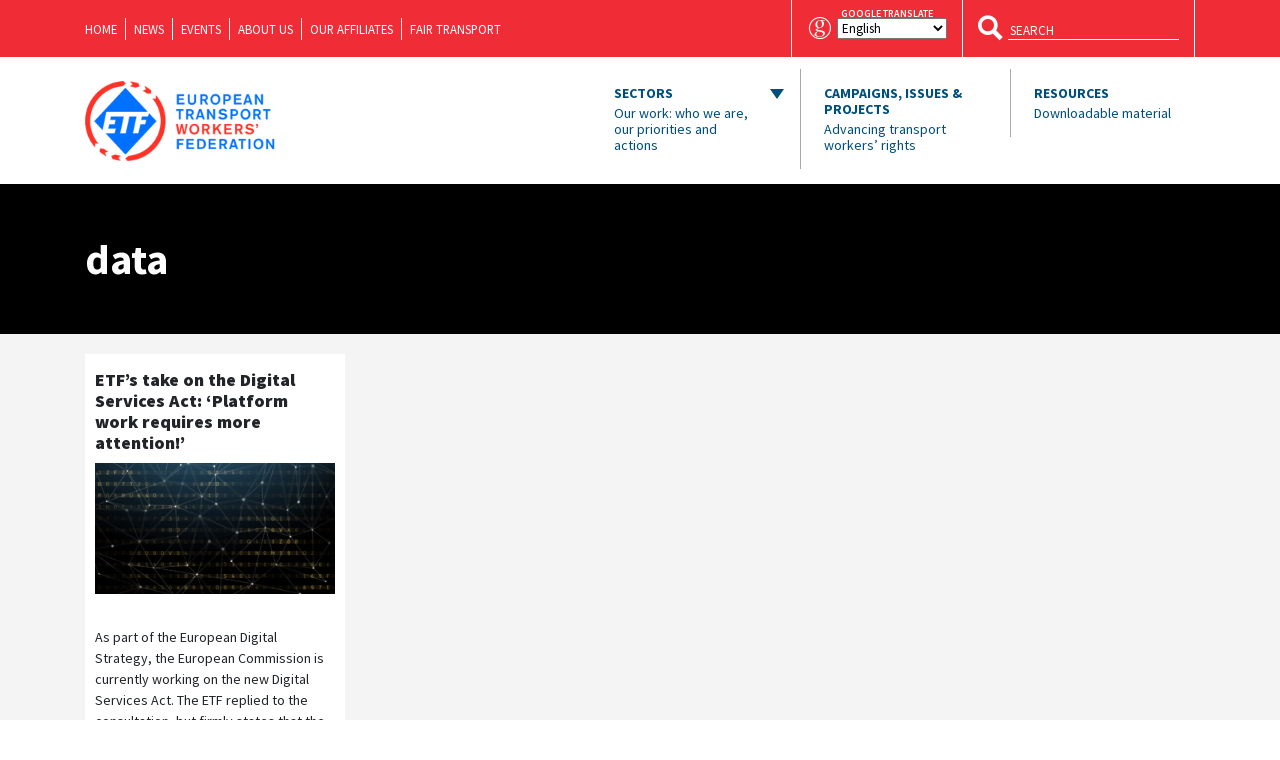

--- FILE ---
content_type: text/html; charset=UTF-8
request_url: https://www.etf-europe.org/tag/data/
body_size: 16007
content:
<!DOCTYPE html>
    <html lang="en">
    <head>
        <meta charset="UTF-8">
        <meta name="viewport" content="width=device-width, initial-scale=1, shrink-to-fit=no">
        <title>ETF: European Transport Workers&#039; Federation | data Archives - ETF: European Transport Workers&#039; Federation</title>
        <link rel="icon" href="https://www.etf-europe.org/wp-content/themes/etf-wp/assets/images/favicons/favicon-16x16.png" sizes="16x16">
        <link rel="icon" href="https://www.etf-europe.org/wp-content/themes/etf-wp/assets/images/favicons/etf-icon-new-32.png" sizes="32x32">
        <link rel="icon" href="https://www.etf-europe.org/wp-content/themes/etf-wp/assets/images/favicons/etf-icon-new-96.png" sizes="96x96">
        <link rel="apple-touch-icon" sizes="57x57" href="https://www.etf-europe.org/wp-content/themes/etf-wp/assets/images/favicons/etf-icon-new-57.png">
        <link rel="apple-touch-icon" sizes="60x60" href="https://www.etf-europe.org/wp-content/themes/etf-wp/assets/images/favicons/etf-icon-new-60.png">
        <link rel="apple-touch-icon" sizes="72x72" href="https://www.etf-europe.org/wp-content/themes/etf-wp/assets/images/favicons/etf-icon-new-72.png">
        <link rel="apple-touch-icon" sizes="76x76" href="https://www.etf-europe.org/wp-content/themes/etf-wp/assets/images/favicons/etf-icon-new-76.png">
        <link rel="apple-touch-icon" sizes="114x114" href="https://www.etf-europe.org/wp-content/themes/etf-wp/assets/images/favicons/etf-icon-new-114.png">
        <link rel="apple-touch-icon" sizes="120x120" href="https://www.etf-europe.org/wp-content/themes/etf-wp/assets/images/favicons/etf-icon-new-120.png">
        <link rel="apple-touch-icon" sizes="144x144" href="https://www.etf-europe.org/wp-content/themes/etf-wp/assets/images/favicons/etf-icon-new-144.png">
        <link rel="apple-touch-icon" sizes="152x152" href="https://www.etf-europe.org/wp-content/themes/etf-wp/assets/images/favicons/etf-icon-new-152.png">
        <link rel="apple-touch-icon" sizes="180x180" href="https://www.etf-europe.org/wp-content/themes/etf-wp/assets/images/favicons/etf-icon-new-180.png">
        <meta name="msapplication-TileColor" content="#000">
        <meta name="msapplication-TileImage" content="tile-icon.png">
        <meta name="msapplication-square70x70logo" content="https://www.etf-europe.org/wp-content/themes/etf-wp/assets/images/favicons/etf-icon-new-70.png">
        <meta name="msapplication-square150x150logo" content="https://www.etf-europe.org/wp-content/themes/etf-wp/assets/images/favicons/etf-icon-new-150.png">
        <meta name="msapplication-square310x310logo" content="https://www.etf-europe.org/wp-content/themes/etf-wp/assets/images/favicons/etf-icon-new-310.png">
		<meta name="google-site-verification" content="2fAPN-rJdXFOXjMRifzxEVsAF0cEAInP4QxCSjmt7OM" />
        <link rel="manifest" href="/manifest.json">
        <!--[if IE]> <link rel="shortcut icon" href="/favicon.ico"> <![endif]-->
        <!-- Place favicon.ico in the root directory -->
        <meta name='robots' content='index, follow, max-image-preview:large, max-snippet:-1, max-video-preview:-1' />

<!-- Google Tag Manager for WordPress by gtm4wp.com -->
<script data-cfasync="false" data-pagespeed-no-defer>
	var gtm4wp_datalayer_name = "dataLayer";
	var dataLayer = dataLayer || [];
</script>
<!-- End Google Tag Manager for WordPress by gtm4wp.com -->
	<!-- This site is optimized with the Yoast SEO plugin v26.8 - https://yoast.com/product/yoast-seo-wordpress/ -->
	<link rel="canonical" href="https://www.etf-europe.org/tag/data/" />
	<meta property="og:locale" content="en_US" />
	<meta property="og:type" content="article" />
	<meta property="og:title" content="data Archives - ETF: European Transport Workers&#039; Federation" />
	<meta property="og:url" content="https://www.etf-europe.org/tag/data/" />
	<meta property="og:site_name" content="ETF: European Transport Workers&#039; Federation" />
	<meta name="twitter:card" content="summary_large_image" />
	<meta name="twitter:site" content="@ETF_Europe" />
	<script type="application/ld+json" class="yoast-schema-graph">{"@context":"https://schema.org","@graph":[{"@type":"CollectionPage","@id":"https://www.etf-europe.org/tag/data/","url":"https://www.etf-europe.org/tag/data/","name":"data Archives - ETF: European Transport Workers&#039; Federation","isPartOf":{"@id":"https://www.etf-europe.org/#website"},"primaryImageOfPage":{"@id":"https://www.etf-europe.org/tag/data/#primaryimage"},"image":{"@id":"https://www.etf-europe.org/tag/data/#primaryimage"},"thumbnailUrl":"https://www.etf-europe.org/wp-content/uploads/2020/09/Website-photos-2.png","breadcrumb":{"@id":"https://www.etf-europe.org/tag/data/#breadcrumb"},"inLanguage":"en-US"},{"@type":"ImageObject","inLanguage":"en-US","@id":"https://www.etf-europe.org/tag/data/#primaryimage","url":"https://www.etf-europe.org/wp-content/uploads/2020/09/Website-photos-2.png","contentUrl":"https://www.etf-europe.org/wp-content/uploads/2020/09/Website-photos-2.png","width":"1080","height":"590"},{"@type":"BreadcrumbList","@id":"https://www.etf-europe.org/tag/data/#breadcrumb","itemListElement":[{"@type":"ListItem","position":1,"name":"Home","item":"https://www.etf-europe.org/"},{"@type":"ListItem","position":2,"name":"data"}]},{"@type":"WebSite","@id":"https://www.etf-europe.org/#website","url":"https://www.etf-europe.org/","name":"ETF: European Transport Workers&#039; Federation","description":"The website of the European Transport Workers&#039; Federation","potentialAction":[{"@type":"SearchAction","target":{"@type":"EntryPoint","urlTemplate":"https://www.etf-europe.org/?s={search_term_string}"},"query-input":{"@type":"PropertyValueSpecification","valueRequired":true,"valueName":"search_term_string"}}],"inLanguage":"en-US"}]}</script>
	<!-- / Yoast SEO plugin. -->


<link rel='dns-prefetch' href='//www.etf-europe.org' />
<link rel="alternate" type="application/rss+xml" title="ETF: European Transport Workers&#039; Federation &raquo; data Tag Feed" href="https://www.etf-europe.org/tag/data/feed/" />
<style id='wp-img-auto-sizes-contain-inline-css' type='text/css'>
img:is([sizes=auto i],[sizes^="auto," i]){contain-intrinsic-size:3000px 1500px}
/*# sourceURL=wp-img-auto-sizes-contain-inline-css */
</style>
<style id='wp-block-library-inline-css' type='text/css'>
:root{--wp-block-synced-color:#7a00df;--wp-block-synced-color--rgb:122,0,223;--wp-bound-block-color:var(--wp-block-synced-color);--wp-editor-canvas-background:#ddd;--wp-admin-theme-color:#007cba;--wp-admin-theme-color--rgb:0,124,186;--wp-admin-theme-color-darker-10:#006ba1;--wp-admin-theme-color-darker-10--rgb:0,107,160.5;--wp-admin-theme-color-darker-20:#005a87;--wp-admin-theme-color-darker-20--rgb:0,90,135;--wp-admin-border-width-focus:2px}@media (min-resolution:192dpi){:root{--wp-admin-border-width-focus:1.5px}}.wp-element-button{cursor:pointer}:root .has-very-light-gray-background-color{background-color:#eee}:root .has-very-dark-gray-background-color{background-color:#313131}:root .has-very-light-gray-color{color:#eee}:root .has-very-dark-gray-color{color:#313131}:root .has-vivid-green-cyan-to-vivid-cyan-blue-gradient-background{background:linear-gradient(135deg,#00d084,#0693e3)}:root .has-purple-crush-gradient-background{background:linear-gradient(135deg,#34e2e4,#4721fb 50%,#ab1dfe)}:root .has-hazy-dawn-gradient-background{background:linear-gradient(135deg,#faaca8,#dad0ec)}:root .has-subdued-olive-gradient-background{background:linear-gradient(135deg,#fafae1,#67a671)}:root .has-atomic-cream-gradient-background{background:linear-gradient(135deg,#fdd79a,#004a59)}:root .has-nightshade-gradient-background{background:linear-gradient(135deg,#330968,#31cdcf)}:root .has-midnight-gradient-background{background:linear-gradient(135deg,#020381,#2874fc)}:root{--wp--preset--font-size--normal:16px;--wp--preset--font-size--huge:42px}.has-regular-font-size{font-size:1em}.has-larger-font-size{font-size:2.625em}.has-normal-font-size{font-size:var(--wp--preset--font-size--normal)}.has-huge-font-size{font-size:var(--wp--preset--font-size--huge)}.has-text-align-center{text-align:center}.has-text-align-left{text-align:left}.has-text-align-right{text-align:right}.has-fit-text{white-space:nowrap!important}#end-resizable-editor-section{display:none}.aligncenter{clear:both}.items-justified-left{justify-content:flex-start}.items-justified-center{justify-content:center}.items-justified-right{justify-content:flex-end}.items-justified-space-between{justify-content:space-between}.screen-reader-text{border:0;clip-path:inset(50%);height:1px;margin:-1px;overflow:hidden;padding:0;position:absolute;width:1px;word-wrap:normal!important}.screen-reader-text:focus{background-color:#ddd;clip-path:none;color:#444;display:block;font-size:1em;height:auto;left:5px;line-height:normal;padding:15px 23px 14px;text-decoration:none;top:5px;width:auto;z-index:100000}html :where(.has-border-color){border-style:solid}html :where([style*=border-top-color]){border-top-style:solid}html :where([style*=border-right-color]){border-right-style:solid}html :where([style*=border-bottom-color]){border-bottom-style:solid}html :where([style*=border-left-color]){border-left-style:solid}html :where([style*=border-width]){border-style:solid}html :where([style*=border-top-width]){border-top-style:solid}html :where([style*=border-right-width]){border-right-style:solid}html :where([style*=border-bottom-width]){border-bottom-style:solid}html :where([style*=border-left-width]){border-left-style:solid}html :where(img[class*=wp-image-]){height:auto;max-width:100%}:where(figure){margin:0 0 1em}html :where(.is-position-sticky){--wp-admin--admin-bar--position-offset:var(--wp-admin--admin-bar--height,0px)}@media screen and (max-width:600px){html :where(.is-position-sticky){--wp-admin--admin-bar--position-offset:0px}}

/*# sourceURL=wp-block-library-inline-css */
</style><style id='global-styles-inline-css' type='text/css'>
:root{--wp--preset--aspect-ratio--square: 1;--wp--preset--aspect-ratio--4-3: 4/3;--wp--preset--aspect-ratio--3-4: 3/4;--wp--preset--aspect-ratio--3-2: 3/2;--wp--preset--aspect-ratio--2-3: 2/3;--wp--preset--aspect-ratio--16-9: 16/9;--wp--preset--aspect-ratio--9-16: 9/16;--wp--preset--color--black: #000000;--wp--preset--color--cyan-bluish-gray: #abb8c3;--wp--preset--color--white: #ffffff;--wp--preset--color--pale-pink: #f78da7;--wp--preset--color--vivid-red: #cf2e2e;--wp--preset--color--luminous-vivid-orange: #ff6900;--wp--preset--color--luminous-vivid-amber: #fcb900;--wp--preset--color--light-green-cyan: #7bdcb5;--wp--preset--color--vivid-green-cyan: #00d084;--wp--preset--color--pale-cyan-blue: #8ed1fc;--wp--preset--color--vivid-cyan-blue: #0693e3;--wp--preset--color--vivid-purple: #9b51e0;--wp--preset--gradient--vivid-cyan-blue-to-vivid-purple: linear-gradient(135deg,rgb(6,147,227) 0%,rgb(155,81,224) 100%);--wp--preset--gradient--light-green-cyan-to-vivid-green-cyan: linear-gradient(135deg,rgb(122,220,180) 0%,rgb(0,208,130) 100%);--wp--preset--gradient--luminous-vivid-amber-to-luminous-vivid-orange: linear-gradient(135deg,rgb(252,185,0) 0%,rgb(255,105,0) 100%);--wp--preset--gradient--luminous-vivid-orange-to-vivid-red: linear-gradient(135deg,rgb(255,105,0) 0%,rgb(207,46,46) 100%);--wp--preset--gradient--very-light-gray-to-cyan-bluish-gray: linear-gradient(135deg,rgb(238,238,238) 0%,rgb(169,184,195) 100%);--wp--preset--gradient--cool-to-warm-spectrum: linear-gradient(135deg,rgb(74,234,220) 0%,rgb(151,120,209) 20%,rgb(207,42,186) 40%,rgb(238,44,130) 60%,rgb(251,105,98) 80%,rgb(254,248,76) 100%);--wp--preset--gradient--blush-light-purple: linear-gradient(135deg,rgb(255,206,236) 0%,rgb(152,150,240) 100%);--wp--preset--gradient--blush-bordeaux: linear-gradient(135deg,rgb(254,205,165) 0%,rgb(254,45,45) 50%,rgb(107,0,62) 100%);--wp--preset--gradient--luminous-dusk: linear-gradient(135deg,rgb(255,203,112) 0%,rgb(199,81,192) 50%,rgb(65,88,208) 100%);--wp--preset--gradient--pale-ocean: linear-gradient(135deg,rgb(255,245,203) 0%,rgb(182,227,212) 50%,rgb(51,167,181) 100%);--wp--preset--gradient--electric-grass: linear-gradient(135deg,rgb(202,248,128) 0%,rgb(113,206,126) 100%);--wp--preset--gradient--midnight: linear-gradient(135deg,rgb(2,3,129) 0%,rgb(40,116,252) 100%);--wp--preset--font-size--small: 13px;--wp--preset--font-size--medium: 20px;--wp--preset--font-size--large: 36px;--wp--preset--font-size--x-large: 42px;--wp--preset--spacing--20: 0.44rem;--wp--preset--spacing--30: 0.67rem;--wp--preset--spacing--40: 1rem;--wp--preset--spacing--50: 1.5rem;--wp--preset--spacing--60: 2.25rem;--wp--preset--spacing--70: 3.38rem;--wp--preset--spacing--80: 5.06rem;--wp--preset--shadow--natural: 6px 6px 9px rgba(0, 0, 0, 0.2);--wp--preset--shadow--deep: 12px 12px 50px rgba(0, 0, 0, 0.4);--wp--preset--shadow--sharp: 6px 6px 0px rgba(0, 0, 0, 0.2);--wp--preset--shadow--outlined: 6px 6px 0px -3px rgb(255, 255, 255), 6px 6px rgb(0, 0, 0);--wp--preset--shadow--crisp: 6px 6px 0px rgb(0, 0, 0);}:where(.is-layout-flex){gap: 0.5em;}:where(.is-layout-grid){gap: 0.5em;}body .is-layout-flex{display: flex;}.is-layout-flex{flex-wrap: wrap;align-items: center;}.is-layout-flex > :is(*, div){margin: 0;}body .is-layout-grid{display: grid;}.is-layout-grid > :is(*, div){margin: 0;}:where(.wp-block-columns.is-layout-flex){gap: 2em;}:where(.wp-block-columns.is-layout-grid){gap: 2em;}:where(.wp-block-post-template.is-layout-flex){gap: 1.25em;}:where(.wp-block-post-template.is-layout-grid){gap: 1.25em;}.has-black-color{color: var(--wp--preset--color--black) !important;}.has-cyan-bluish-gray-color{color: var(--wp--preset--color--cyan-bluish-gray) !important;}.has-white-color{color: var(--wp--preset--color--white) !important;}.has-pale-pink-color{color: var(--wp--preset--color--pale-pink) !important;}.has-vivid-red-color{color: var(--wp--preset--color--vivid-red) !important;}.has-luminous-vivid-orange-color{color: var(--wp--preset--color--luminous-vivid-orange) !important;}.has-luminous-vivid-amber-color{color: var(--wp--preset--color--luminous-vivid-amber) !important;}.has-light-green-cyan-color{color: var(--wp--preset--color--light-green-cyan) !important;}.has-vivid-green-cyan-color{color: var(--wp--preset--color--vivid-green-cyan) !important;}.has-pale-cyan-blue-color{color: var(--wp--preset--color--pale-cyan-blue) !important;}.has-vivid-cyan-blue-color{color: var(--wp--preset--color--vivid-cyan-blue) !important;}.has-vivid-purple-color{color: var(--wp--preset--color--vivid-purple) !important;}.has-black-background-color{background-color: var(--wp--preset--color--black) !important;}.has-cyan-bluish-gray-background-color{background-color: var(--wp--preset--color--cyan-bluish-gray) !important;}.has-white-background-color{background-color: var(--wp--preset--color--white) !important;}.has-pale-pink-background-color{background-color: var(--wp--preset--color--pale-pink) !important;}.has-vivid-red-background-color{background-color: var(--wp--preset--color--vivid-red) !important;}.has-luminous-vivid-orange-background-color{background-color: var(--wp--preset--color--luminous-vivid-orange) !important;}.has-luminous-vivid-amber-background-color{background-color: var(--wp--preset--color--luminous-vivid-amber) !important;}.has-light-green-cyan-background-color{background-color: var(--wp--preset--color--light-green-cyan) !important;}.has-vivid-green-cyan-background-color{background-color: var(--wp--preset--color--vivid-green-cyan) !important;}.has-pale-cyan-blue-background-color{background-color: var(--wp--preset--color--pale-cyan-blue) !important;}.has-vivid-cyan-blue-background-color{background-color: var(--wp--preset--color--vivid-cyan-blue) !important;}.has-vivid-purple-background-color{background-color: var(--wp--preset--color--vivid-purple) !important;}.has-black-border-color{border-color: var(--wp--preset--color--black) !important;}.has-cyan-bluish-gray-border-color{border-color: var(--wp--preset--color--cyan-bluish-gray) !important;}.has-white-border-color{border-color: var(--wp--preset--color--white) !important;}.has-pale-pink-border-color{border-color: var(--wp--preset--color--pale-pink) !important;}.has-vivid-red-border-color{border-color: var(--wp--preset--color--vivid-red) !important;}.has-luminous-vivid-orange-border-color{border-color: var(--wp--preset--color--luminous-vivid-orange) !important;}.has-luminous-vivid-amber-border-color{border-color: var(--wp--preset--color--luminous-vivid-amber) !important;}.has-light-green-cyan-border-color{border-color: var(--wp--preset--color--light-green-cyan) !important;}.has-vivid-green-cyan-border-color{border-color: var(--wp--preset--color--vivid-green-cyan) !important;}.has-pale-cyan-blue-border-color{border-color: var(--wp--preset--color--pale-cyan-blue) !important;}.has-vivid-cyan-blue-border-color{border-color: var(--wp--preset--color--vivid-cyan-blue) !important;}.has-vivid-purple-border-color{border-color: var(--wp--preset--color--vivid-purple) !important;}.has-vivid-cyan-blue-to-vivid-purple-gradient-background{background: var(--wp--preset--gradient--vivid-cyan-blue-to-vivid-purple) !important;}.has-light-green-cyan-to-vivid-green-cyan-gradient-background{background: var(--wp--preset--gradient--light-green-cyan-to-vivid-green-cyan) !important;}.has-luminous-vivid-amber-to-luminous-vivid-orange-gradient-background{background: var(--wp--preset--gradient--luminous-vivid-amber-to-luminous-vivid-orange) !important;}.has-luminous-vivid-orange-to-vivid-red-gradient-background{background: var(--wp--preset--gradient--luminous-vivid-orange-to-vivid-red) !important;}.has-very-light-gray-to-cyan-bluish-gray-gradient-background{background: var(--wp--preset--gradient--very-light-gray-to-cyan-bluish-gray) !important;}.has-cool-to-warm-spectrum-gradient-background{background: var(--wp--preset--gradient--cool-to-warm-spectrum) !important;}.has-blush-light-purple-gradient-background{background: var(--wp--preset--gradient--blush-light-purple) !important;}.has-blush-bordeaux-gradient-background{background: var(--wp--preset--gradient--blush-bordeaux) !important;}.has-luminous-dusk-gradient-background{background: var(--wp--preset--gradient--luminous-dusk) !important;}.has-pale-ocean-gradient-background{background: var(--wp--preset--gradient--pale-ocean) !important;}.has-electric-grass-gradient-background{background: var(--wp--preset--gradient--electric-grass) !important;}.has-midnight-gradient-background{background: var(--wp--preset--gradient--midnight) !important;}.has-small-font-size{font-size: var(--wp--preset--font-size--small) !important;}.has-medium-font-size{font-size: var(--wp--preset--font-size--medium) !important;}.has-large-font-size{font-size: var(--wp--preset--font-size--large) !important;}.has-x-large-font-size{font-size: var(--wp--preset--font-size--x-large) !important;}
/*# sourceURL=global-styles-inline-css */
</style>

<style id='classic-theme-styles-inline-css' type='text/css'>
/*! This file is auto-generated */
.wp-block-button__link{color:#fff;background-color:#32373c;border-radius:9999px;box-shadow:none;text-decoration:none;padding:calc(.667em + 2px) calc(1.333em + 2px);font-size:1.125em}.wp-block-file__button{background:#32373c;color:#fff;text-decoration:none}
/*# sourceURL=/wp-includes/css/classic-themes.min.css */
</style>
<link rel='stylesheet' id='gp-bttp-style-css' href='https://www.etf-europe.org/wp-content/plugins/gp-back-to-top/css/fo-2018-11-28-0.06211600%201543412297.css?ver=2.0' type='text/css' media='all' />
<link rel='stylesheet' id='wptables-public-css' href='https://www.etf-europe.org/wp-content/plugins/wptables/build/css/wptables.min.css?ver=1.3.9' type='text/css' media='all' />
<link rel='stylesheet' id='vendor-css-css' href='https://www.etf-europe.org/wp-content/themes/etf-wp/assets/css/vendor.css?ver=2.8.7' type='text/css' media='all' />
<link rel='stylesheet' id='app-css-css' href='https://www.etf-europe.org/wp-content/themes/etf-wp/assets/css/app.css?ver=2.8.9' type='text/css' media='all' />
<script type="text/javascript" src="https://www.etf-europe.org/wp-includes/js/jquery/jquery.js" id="jquery-js"></script>
<script type="text/javascript" src="https://www.etf-europe.org/wp-content/plugins/wptables/build/js/wptables.min.js?ver=1.3.9" id="wptables-public-js"></script>
<link rel="https://api.w.org/" href="https://www.etf-europe.org/wp-json/" /><link rel="alternate" title="JSON" type="application/json" href="https://www.etf-europe.org/wp-json/wp/v2/tags/887" /><link rel="EditURI" type="application/rsd+xml" title="RSD" href="https://www.etf-europe.org/xmlrpc.php?rsd" />
<meta name="generator" content="WordPress 6.9" />

<!-- Google Tag Manager for WordPress by gtm4wp.com -->
<!-- GTM Container placement set to footer -->
<script data-cfasync="false" data-pagespeed-no-defer type="text/javascript">
	var dataLayer_content = {"pagePostType":"post","pagePostType2":"tag-post"};
	dataLayer.push( dataLayer_content );
</script>
<script data-cfasync="false" data-pagespeed-no-defer type="text/javascript">
(function(w,d,s,l,i){w[l]=w[l]||[];w[l].push({'gtm.start':
new Date().getTime(),event:'gtm.js'});var f=d.getElementsByTagName(s)[0],
j=d.createElement(s),dl=l!='dataLayer'?'&l='+l:'';j.async=true;j.src=
'//www.googletagmanager.com/gtm.js?id='+i+dl;f.parentNode.insertBefore(j,f);
})(window,document,'script','dataLayer','GTM-NNTK92K');
</script>
<!-- End Google Tag Manager for WordPress by gtm4wp.com --><link rel="icon" href="https://www.etf-europe.org/wp-content/uploads/2022/04/cropped-ETF_2022_RED_BLUE_ICON_ONLY_DIGITAL_VIBRANT-150x150.png" sizes="32x32" />
<link rel="icon" href="https://www.etf-europe.org/wp-content/uploads/2022/04/cropped-ETF_2022_RED_BLUE_ICON_ONLY_DIGITAL_VIBRANT-300x300.png" sizes="192x192" />
<link rel="apple-touch-icon" href="https://www.etf-europe.org/wp-content/uploads/2022/04/cropped-ETF_2022_RED_BLUE_ICON_ONLY_DIGITAL_VIBRANT-300x300.png" />
<meta name="msapplication-TileImage" content="https://www.etf-europe.org/wp-content/uploads/2022/04/cropped-ETF_2022_RED_BLUE_ICON_ONLY_DIGITAL_VIBRANT-300x300.png" />
		<style type="text/css" id="wp-custom-css">
			.google-translate .label {
    position: relative;
}

.google-translate span.label:before {
    content: "google translate";
    position: absolute;
    top: -15px;
    font-size: 10px;
    left: 4px;
}

.filter-wrapper {
	max-width: 1000px;
}

.wp-block-table {
  overflow-x: auto;
  display: block;
  width: 100%;
}

.wp-block-table table {
  min-width: 100%;
}

  @media (max-width: 464px) {
    div[style*="justify-content: center"] {
      justify-content: left!important;
    }
  }		</style>
		        
            </head>
    <body data-rsssl=1 class="archive tag tag-data tag-887 wp-theme-etf-wp body-logged-out">
    <header id="header" class="">
        <nav id="navbar" class="header-navbar navbar navbar-expand-md ">
            <div class="blue-container">
                <div class="container">
                    <div class="scrolled-nav">
                        <a class="navbar-brand" href="https://www.etf-europe.org">
                            <span class="header-logo white"  style="background-image: url('https://www.etf-europe.org/wp-content/uploads/2022/02/etf-logo-new-white.png');"></span>
                        </a>
                        <div class="menu-top-nav-container"><ul id="top-nav" class="menu"><li id="menu-item-14031" class="menu-item menu-item-type-post_type menu-item-object-page menu-item-home menu-item-14031"><a href="https://www.etf-europe.org/">Home</a></li>
<li id="menu-item-14032" class="menu-item menu-item-type-post_type menu-item-object-page menu-item-14032"><a href="https://www.etf-europe.org/news/">News</a></li>
<li id="menu-item-14033" class="menu-item menu-item-type-post_type menu-item-object-page menu-item-14033"><a href="https://www.etf-europe.org/events/">Events</a></li>
<li id="menu-item-14034" class="menu-item menu-item-type-post_type menu-item-object-page menu-item-14034"><a href="https://www.etf-europe.org/about-us/">About us</a></li>
<li id="menu-item-14035" class="menu-item menu-item-type-post_type menu-item-object-page menu-item-14035"><a href="https://www.etf-europe.org/about-us/our-affiliates/">Our Affiliates</a></li>
<li id="menu-item-14202" class="menu-item menu-item-type-post_type menu-item-object-page menu-item-14202"><a href="https://www.etf-europe.org/about-us/fair-transport/">Fair Transport</a></li>
</ul></div>                        <button class="navbar-toggler collapsed">
                            <span class="navbar-toggler-icon">
                                <span class="line line-top"></span>
                                <span class="line line-center line-first"></span>
                                <span class="line line-center line-second"></span>
                                <span class="line line-bottom"></span>
                            </span>
                        </button>
                    </div>
                    <div class="google-translate">
                        <i class="ic ic-google"></i>
                        <span class="label"><div class="gtranslate_wrapper" id="gt-wrapper-27095710"></div></span>
                    </div>
                    <form class="search" method="get" action="https://www.etf-europe.org/">
                        <button class="hdbtn transparent" type="submit">
                            <i class="ic ic-search"></i>
                        </button>
                        <input type="text" name="s" placeholder="SEARCH">
                    </form>
                </div>
            </div>
            <div class="container top-container">
                <a class="navbar-brand" href="https://www.etf-europe.org">
                    <span class="header-logo" style="background-image: url('https://www.etf-europe.org/wp-content/uploads/2022/02/etf-logo-new.png');"></span>
                </a>
                <button class="navbar-toggler collapsed" type="button" data-toggle="collapse" data-target="#navbar-content" aria-controls="navbar-content" aria-expanded="false" aria-label="Toggle navigation">
                <span class="navbar-toggler-icon">
                    <span class="line line-top"></span>
                    <span class="line line-center line-first"></span>
                    <span class="line line-center line-second"></span>
                    <span class="line line-bottom"></span>
                </span>
                </button>
                                 <div class="collapse navbar-collapse" id="navbar-content" aria-expanded="false">
                    <ul class="navbar-nav">
                        <li class="nav-item btn dropdown"><a class="nav-link navigation" data-toggle="dropdown" aria-expanded="false" aria-haspopup="true" href="#" id="our-work">Sectors<span>Our work: who we are, our priorities and actions</span></a><div class="dropdown-menu" aria-labelledby="our-work"><div class="dropdown-row"><div class="dropdown-heading">Transport Sectors</div><div class="dropdown-heading-line"></div><a class="dropdown-item" href="https://www.etf-europe.org/our_work/civil-aviation/"><span class="ic-circle"><i class="ic ic-civil-aviation"></i></span><span class="label">Civil Aviation</span></a><a class="dropdown-item" href="https://www.etf-europe.org/our_work/dockers/"><span class="ic-circle"><i class="ic ic-dockers"></i></span><span class="label">Dockers</span></a><a class="dropdown-item" href="https://www.etf-europe.org/our_work/european-works-councils/"><span class="ic-circle"><i class="ic ic-ewc"></i></span><span class="label">European Works Councils</span></a><a class="dropdown-item" href="https://www.etf-europe.org/our_work/fisheries/"><span class="ic-circle"><i class="ic ic-fisheries"></i></span><span class="label">Fisheries</span></a><a class="dropdown-item" href="https://www.etf-europe.org/our_work/gender-equality/"><span class="ic-circle"><i class="ic ic-gender-equality"></i></span><span class="label">Gender Equality</span></a><a class="dropdown-item" href="https://www.etf-europe.org/our_work/inland-waterways/"><span class="ic-circle"><i class="ic ic-inland-waterways"></i></span><span class="label">Inland Waterways</span></a><a class="dropdown-item" href="https://www.etf-europe.org/our_work/logistics/"><span class="ic-circle"><i class="ic ic-logistics"></i></span><span class="label">Logistics</span></a></div><div class="dropdown-row"><a class="dropdown-item" href="https://www.etf-europe.org/our_work/maritime-transport/"><span class="ic-circle"><i class="ic ic-maritime-transports"></i></span><span class="label">Maritime Transport</span></a><a class="dropdown-item" href="https://www.etf-europe.org/our_work/platform-work/"><span class="ic-circle"><svg xmlns="http://www.w3.org/2000/svg" xmlns:xlink="http://www.w3.org/1999/xlink" viewBox="0 0 256 256" xml:space="preserve">
  <path d="M8.9 206.3c8.2-8.9 16.3-17 23.4-25.8 2.2-2.7 2.5-7.5 2.6-11.4.3-9.7-.2-19.4.3-29.1.1-2.9 1.6-6.2 3.5-8.3 5.7-6.3 11.9-12.2 18-18.3 4.3-4.2 8-4.6 11.4-1.4 3.5 3.4 3.2 7.4-1.2 11.9-3.7 3.8-7.6 7.5-11.3 11.3-6.3 6.7-6.9 21.7-.4 28.3 8.7 8.8 12.4 19.2 12 31.4-.3 11 4.1 15.2 15 15.3h10.3c-2.7 4.8-6.2 8.2-11.3 7.8-12.8-1.2-21.9 4.5-29.4 14-2.5 3.1-5.3 6-8.7 9.7l5.6 2.6c2-1.3 4-2.2 5.6-3.7 3.4-3.1 6.2-6.9 9.8-9.5 3.1-2.2 7.1-4.9 10.5-4.6 11.3.9 19.4-3.9 26.3-12.1 1.3-1.6 3-2.9 6.5-6.2 1.6 2.6 2.7 5.5 4.7 7.4 23.5 21.7 51 28.7 81.3 18.4 30.9-10.4 49.5-32.8 54.2-65.2 6.2-43.3-15.3-78.1-56-92.3-3.2-1.1-3.4-2.8-3.4-5.5.1-16 .1-32 0-48 0-10.4-4.5-15-14.9-15H81.9c-10.3 0-14.8 4.6-14.8 15.2v78.6c-8-1.1-13.6 2.7-18.6 8.1-5 5.5-10.3 10.7-15.8 15.8-4.2 3.9-6.2 8.3-5.9 14.1.3 9.5 0 19 .1 28.6 0 5.2-1.6 9.6-5.4 13.3-5.9 5.6-11.5 11.6-17.3 17.5l4.7 7.1zm59.2-43.4c-10.3-4.5-11.2-21.9 0-26.5v26.5zm34.6-146.6h52.6c.4 5.6-1.9 8.1-7.2 8-12.7-.1-25.5-.1-38.2 0-5.4.1-7.7-2.4-7.2-8zM80.4 201.6c-1.4-.1-3.8-3.3-3.8-5.2-.3-22.5-.2-44.9-.1-67.4 0-1.8 1.5-3.5 1.7-5.3.4-4.2.6-8.5.3-12.7-.2-3.5-1.9-6.9-2-10.3-.2-25.1-.1-50.2-.1-75.4 0-9.1.5-9.5 9.8-9.5h6.5c.4.5.5.6.6.8 6.2 15.6 6.2 15.6 23.6 15.6h29.7c11.3 0 13.9-2 16.9-12.7.3-1.1.8-2.1 1.1-3.1.5-.2.8-.4 1.2-.4 18.1-.5 15.6-.3 15.7 15 .1 14 0 28.1 0 42H88.8v6c0 23.2.4 46.4-.1 69.7-.4 18.7 2.3 36.3 13.2 53.3-7.8-.2-14.7.1-21.5-.4zm104.3 27c-42.9 9.9-86.4-23.1-87.6-66.9-.7-26.6-.1-53.3-.1-80.8h71.2c41.7 0 73.7 32.1 73.7 73.8 0 36.9-22.4 65.8-57.2 73.9z"/>
  <path d="M149.6 104.7c1.3.1 2.2.2 3.1.2 13.3.4 16.4 3.6 16.4 16.7 0 6.3.1 12.5 0 18.8-.1 8.2-4.6 12.8-12.7 12.9-12.9.1-25.9.1-38.8 0-8.1-.1-12.7-4.6-12.8-12.7-.2-7-.1-14.1 0-21.1.1-10.2 4.4-14.4 14.7-14.5h3.5c2-5.4 2.7-11.2 6-14.4 2.4-2.4 8.2-1.8 12.5-1.6 5.8.2 7.3 3.5 8.1 15.7zm-36.8 25v8.1c.1 6.8.7 7.5 7.5 7.6h27.3c14.5 0 14.5 0 13.4-14.5 0-.3-.4-.6-.7-1.2h-47.5zm48-9c.2-6.7-.5-7.7-6.4-7.7-11.8-.1-23.5 0-35.3 0-5.3 0-7.1 2.5-5.9 7.7h47.6zm-20.1-23.4h-7.4v7.3h7.4v-7.3z"/>
  <path d="M142.3 181.6c.6-3.4 1-6.6 1.7-9.7 1.3-6.2 5.7-9.7 12-10.2 3.7-.3 8.4 2.1 10.5-3.7.2-.6 5.9-.3 6 .3 1.4 5.2 5.4 3.2 8.3 3.3 8.4.3 12.8 3.1 13.8 11.3.8 6.8 2.7 10.9 11.9 8.5-1.4 4.3-2.3 7.2-3.2 10.2 3.2 14.8.9 17-9.2 19-.3 2.2-.6 4.6-1 7.2H186c-.3-2.4-.5-4.7-.8-7.3h-31.6c-.2 2.2-.4 4.4-.7 7.1h-7.6c-.2-2.1-.4-4.5-.6-6.8-10.4-2.6-11.6-4.9-9.3-15.2.5-2.1 2.9-5-1.6-6.4-.8-.2-.9-3.8-.5-5.8.1-.7 2.3-1.3 3.7-1.5 1.6-.2 3.3-.2 5.3-.3zm46.3 4c-.5-3.7-1.1-7-1.5-10.4-.5-3.8-2.3-5.7-6.4-5.5-4.5.2-9.1 0-13.7 0-15.5 0-15.5 0-16.7 15.9h38.3zm-44.4 8.3c-.7 2.9-1.2 5.2-1.8 7.8h53.5l1.2-1.2c-1.9-2.2-3.8-6.2-5.7-6.3-15.6-.5-31.2-.3-47.2-.3z"/>
  <path d="M177.3 145c.5-3.1-2.4-6.9 3-8 .7-.2 1.1-2.5 1.4-3.8 1.7-7.4 5.3-13.7 12.3-16.9 5-2.2 9.2-4.3 7.4-11h8.1c-1.6 6.5 2.4 8.4 7.3 11 4.2 2.3 7.3 6.9 10.5 10.8 2.8 3.4.6 9.4 6.2 11.7.7.3.1 3.9.1 6.2h-56.3zm44-8c-.8-10.2-8.2-16.7-17.1-15.8-8.8.9-15 7.9-13.8 15.8h30.9z"/>
  <path d="M128.7 64.6c-9.6 0-11.8-2.3-11.8-12.3s2.1-12.1 11.9-12.1c10.1 0 12.1 2.1 12.1 12.6 0 9.7-2.2 11.8-12.2 11.8zM125.5 49v7.2h7.1V49h-7.1z"/>
  <path d="M108.6 52.8c0 9.8-2.1 11.9-12.1 11.9-9.8 0-11.9-2.3-11.9-12.8 0-9.4 2.4-11.7 12.5-11.6 9.5 0 11.5 2.2 11.5 12.5zM92.5 49c.1 2.9.2 5.1.3 7.3h7.3V49h-7.6z"/>
  <path d="M149.3 52.1c0-9.8 2.1-11.9 12.1-11.9 9.6 0 11.9 2.4 11.9 12.2 0 10-2.3 12.2-12.5 12.1-9.5.1-11.5-2.1-11.5-12.4zm8.4-3.2v7.4h7.2v-7.4h-7.2z"/>
</svg></span><span class="label">Platform Work</span></a><a class="dropdown-item" href="https://www.etf-europe.org/our_work/railways/"><span class="ic-circle"><i class="ic ic-railways"></i></span><span class="label">Railways</span></a><a class="dropdown-item" href="https://www.etf-europe.org/our_work/road-transport/"><span class="ic-circle"><i class="ic ic-road-transport"></i></span><span class="label">Road Transport</span></a><a class="dropdown-item" href="https://www.etf-europe.org/our_work/tourism/"><span class="ic-circle"><i class="ic ic-tourism"></i></span><span class="label">Tourism</span></a><a class="dropdown-item" href="https://www.etf-europe.org/our_work/urban-public-transport/"><span class="ic-circle"><i class="ic ic-urban-transport"></i></span><span class="label">Urban Public Transport</span></a><a class="dropdown-item" href="https://www.etf-europe.org/our_work/young-transport-workers/"><span class="ic-circle"><i class="ic ic-young-people"></i></span><span class="label">Young Transport Workers</span></a><div class="dropdown-heading-line"></div><a class="dropdown-item" href="https://www.etf-europe.org/our_work/cross-sectoral-news/"><span class="ic-circle"><?xml version="1.0" encoding="UTF-8"?> <svg xmlns="http://www.w3.org/2000/svg" xmlns:xlink="http://www.w3.org/1999/xlink" version="1.1" id="Layer_1" x="0px" y="0px" viewBox="0 0 764.9 764.8" style="enable-background:new 0 0 764.9 764.8;" xml:space="preserve"> <g> <path d="M527.2,376c1-5.2,2-10.2,3.1-15.2c0.9-4.4,1.9-8.7,2.9-13.1c0.5-2.2,1.1-2.7,3.2-2.8c1.3-0.1,2.6-0.1,3.8-0.1 c13.1,0,26.2,0,39.4,0c1.1,0,2.2,0,3.4,0c4.3-0.1,4.4-0.1,5.6-4.2c2-6.6,3.9-13.2,5.9-19.7c0.4-1.3,1.1-2.6,1.6-3.8 c0.6,0.2,1,0.1,1.2,0.3c22,23.5,43.9,47,66,70.6c-0.7,1-1.2,1.8-1.8,2.4c-11.1,11.9-22.2,23.8-33.2,35.7 c-11.7,12.6-23.3,25.3-35,38c-7,7.6-14.2,15.1-21.2,22.7c-5.1,5.5-10.1,11-15.2,16.5c-7,7.6-14.1,15.2-21.1,22.8 c-7.2,7.8-14.4,15.7-21.7,23.5c-11.6,12.5-23.3,24.9-35,37.3c-7.2,7.7-14.2,15.5-21.4,23.2c-9.7,10.5-19.5,21-29.3,31.5 c-5,5.4-9.9,10.8-14.9,16.2c-7.5,8.1-15,16.1-22.5,24.1c-1.4,1.5-2.7,3.2-4.2,4.6c-1.2,1.3-2.5,1.2-3.7-0.1 c-4.5-4.8-8.9-9.6-13.3-14.4c-7.3-7.8-14.5-15.7-21.8-23.5c-8.4-9.1-16.9-18.3-25.3-27.4c-5.1-5.5-10.2-10.9-15.3-16.4 c-10.9-11.7-21.8-23.3-32.6-35c-12.5-13.4-24.9-27-37.3-40.4c-8.8-9.5-17.7-18.8-26.5-28.2c-1-1-1.7-2.2-2.8-3.7 c0.9-0.3,1.6-0.7,2.3-0.8c1.4-0.1,2.9-0.1,4.3-0.1c22.6,0,45.1,0,67.7,0c1.4,0,2.9,0,4.3-0.1c1.4-0.2,2.3-1,2.6-2.4 c1-4.7,2.1-9.4,3.1-14c1.3-5.8,2.6-11.5,4.1-17.2c0.5-2,0.9-4,0.7-6c-2-1.4-4-0.9-5.8-0.9c-17.3,0-34.6,0-51.8,0 c-1.6,0-3.2,0-4.8-0.1c-0.7,0-1.5-0.4-2.3-0.6c0-4.7,1.3-9,2.1-13.3c0.8-4.2,1.9-8.4,2.9-12.6c1-4.3,1.1-8.9,3.3-13.1 c1.8-0.1,3.6-0.1,5.3-0.1c12.5,0,25,0,37.4,0c4.5,0,5.9,0.4,6.3-5.4c0.1-1.3,0.6-2.5,0.8-3.7c1.6-8.3,3.3-16.6,4.8-24.9 c0.3-1.4,0.2-2.8,0.2-4.1c-1.8-1.3-3.6-1-5.3-1c-11.4,0-22.7,0-34.1,0c-1.4,0-2.9,0-4.3-0.1c-0.8-0.1-1.5-0.4-2.2-0.6 c-0.6-2-0.1-3.7,0.2-5.4c1.4-7.2,3-14.4,4.4-21.6c0.3-1.6,0.9-3,2.5-4.5c36.4,0,73.2,0,110,0c0.9,0,1.9,0.2,3,0.3 c0.1,0.8,0.4,1.4,0.3,1.9c-1.7,8-3.5,15.9-5.1,23.9c-1.2,5.9-2.3,11.9-3.6,17.8c-1.1,5.3-2.3,10.6-3.5,15.9 c-1.3,6.1-2.7,12.2-4,18.2c-1.3,5.9-2.5,11.9-3.7,17.8c-1.4,6.9-2.8,13.8-4.3,20.6c-1.2,5.5-2.5,10.9-3.7,16.3 c-1.2,5.5-2.4,10.9-3.5,16.4c-0.1,0.6,0.1,1.2,0.1,2.1c1.1,0.2,2.2,0.5,3.3,0.5c13.9,0,27.8,0,41.8,0c0.6,0,1.3,0,1.9-0.1 c1.4-0.1,2.4-0.8,2.8-2.2c0.1-0.3,0.2-0.6,0.2-0.9c1.6-7.7,3.2-15.3,4.8-23c1.2-5.6,2.5-11.2,3.7-16.8c1.2-5.8,2.4-11.6,3.6-17.3 c1.2-5.9,2.5-11.9,3.8-17.8c1.3-5.9,2.6-11.9,3.8-17.8c1.3-6.2,2.6-12.5,4-18.7c1.3-6.1,2.6-12.2,3.9-18.3 c1.2-5.5,2.3-10.9,3.6-16.4c0.4-1.8,1.2-2.4,3-2.5c1.1-0.1,2.2-0.1,3.4-0.1c17.4,0,34.9,0,52.3,0c1.6,0,3.1,0.1,4.5,0.2 c1.4,1.8,0.7,3.4,0.4,4.9c-1.8,8.3-3.7,16.5-5.4,24.8c-1.3,6.1-2.4,12.2-3.7,18.3c-1.2,5.8-2.7,11.5-4,17.2 c-1.2,5.5-2.3,10.9-3.4,16.4c-1.4,6.6-2.9,13.1-4.3,19.6c-1.2,5.8-2.3,11.6-3.5,17.4c-1.2,5.8-2.5,11.5-3.8,17.3 c-0.8,3.9-1.7,7.8-2.4,11.7c-0.2,1,0,2.1,0,3.4c1.3,0.2,2.4,0.5,3.5,0.5c13.6,0,27.2,0,40.8,0c0.5,0,1,0,1.4,0c1.7,0,2.7-1,3.1-2.5 c0.6-2.6,1.2-5.3,1.7-8c1.4-6.7,2.9-13.4,4.3-20.1c1.3-6.1,2.4-12.2,3.6-18.3c0.9-4.4,1.9-8.7,2.9-13.1c1.1-5.2,2.2-10.3,3.3-15.5 c0.5-2.5,1-2.9,3.5-3c1.6-0.1,3.2,0,4.8,0c10.1,0,20.2,0,30.2,0c1.7,0,3.5-0.1,5.4-0.2c0.6-2.4,1.2-4.5,1.6-6.7 c2.1-9.2,4.1-18.4,6.1-27.6c0.2-0.8,0.3-1.6,0.3-2.4c0.1-1.3-0.7-2.2-1.9-2.3c-1.3-0.1-2.6-0.1-3.8-0.1c-10.4,0-20.8,0-31.2,0 C531,376.9,529.2,377.3,527.2,376z"></path> <path d="M385.1,88.2c66.2,72,132.7,142.8,198.1,214.6c0.1,0.2,0,0.6-0.1,1.3c-0.7,0.1-1.4,0.3-2.1,0.3c-1.8,0-3.5,0-5.3,0 c-118.1,0-236.2,0-354.2,0c-2.2,0-4.4,0-6.3,0.1c-1.7,1.4-2,2.9-2.3,4.5c-0.6,3.3-1.3,6.6-1.9,9.9c-1.4,7.2-2.9,14.4-4.4,21.6 c-1.2,5.8-2.6,11.5-3.8,17.3c-1.3,6.4-2.5,12.8-3.9,19.2c-1.2,5.6-2.5,11.2-3.7,16.8c-1.4,6.6-2.6,13.1-4,19.7 c-1.3,6.1-2.6,12.2-3.9,18.3c-1.3,6.3-2.5,12.5-3.8,18.8c-1,5-2.1,10-3.2,15c-0.1,0.4-0.5,0.8-0.7,1.2c-2.1-0.2-3-1.8-4.2-3 c-11.7-12.6-23.3-25.3-35-37.9c-9.9-10.6-19.9-21.1-29.7-31.7c-1.7-1.8-3.6-3.6-4.8-6.3c2.4-2.7,4.8-5.4,7.2-8.1 c7.8-8.4,15.6-16.9,23.4-25.2c5.1-5.5,10.3-10.9,15.4-16.4c5.8-6.2,11.5-12.3,17.3-18.5c7.5-8,15-16.1,22.5-24.1 c5.7-6.2,11.4-12.4,17.1-18.6c7.4-7.9,14.8-15.8,22.2-23.8c7.4-7.9,14.6-16,22-23.9c5.3-5.7,10.7-11.3,16.1-17 c5.7-6,11.3-12.1,16.9-18.2c7.4-7.9,14.7-15.9,22.1-23.8c8.6-9.2,17.1-18.5,25.7-27.7c10.5-11.3,21.1-22.6,31.6-33.8 c5.6-5.9,11.1-11.9,16.6-17.9C383.1,90.1,383.9,89.4,385.1,88.2z"></path> <path d="M142.7,589.5c-5.5,0.7-10-0.2-14.6-0.4c-4.6-0.2-9.2-0.8-13.8-0.4c-1.2,1.9-1,3.8-1.1,5.7c-0.4,8.3-0.8,16.6-1.3,24.9 c0,0.4-0.3,0.8-0.4,1.2c-1.1,0.5-1.6-0.2-2.1-0.8c-10-11.8-19.3-24.2-27.7-37.2c-9.7-15-18.4-30.5-25.6-46.9 c-3.4-7.7-6.8-15.4-9.8-23.3c-2.3-5.8-4.2-11.7-6-17.7c-2.7-9-5.4-18-7.3-27.3c-1.4-6.9-3.1-13.7-4-20.7c-0.7-5.5-2-11-2.6-16.5 c-0.8-6.8-1.5-13.7-1.7-20.5c-0.5-15.8-0.7-31.7,0.2-47.5c0.4-6.8,0.9-13.7,2-20.5c0.8-5,1.4-10.1,2.3-15.1 c0.8-4.1,1.7-8.1,2.5-12.2c0.4-1.9,0.5-3.8,1-5.7c2.9-12.7,6.4-25.4,10.7-37.7c4-11.4,8.4-22.7,13.6-33.7 c7.7-16.3,16.4-32.1,26.4-47.1c10.6-16,22.3-31,35.2-45.1c10.2-11.2,21.2-21.7,32.7-31.5c11.6-9.8,23.7-18.8,36.4-27 c9-5.8,18.1-11.3,27.5-16.3c12.2-6.5,24.8-12.3,37.7-17.3c8.9-3.5,17.9-6.6,27-9.6c4.2-1.4,8.6-2.4,12.9-3.5 c5.7-1.5,11.4-2.9,17.2-4.3c3.4-0.8,6.9-1.3,10.3-1.9c10.1-1.7,20.2-3.1,30.4-4.2c4.8-0.5,9.6-0.6,14.3-1c2.1-0.2,3.7,0.7,5,2.3 c4.1,5.1,8.3,10.1,12.4,15.2c1.3,1.6,2.5,3.3,3.8,5c-0.7,0.9-1.2,1.8-1.9,2.3c-7.7,6.5-15.3,12.9-23,19.4c-1.4,1.2-3,1.7-4.8,1.8 c-5.9,0.6-11.8,1.1-17.6,1.9c-3.5,0.4-7,1.1-10.4,1.8c-6.1,1.2-12.2,2.5-18.3,3.9c-4.3,1-8.6,2.3-12.9,3.4 c-6.2,1.6-12.2,3.7-18.2,5.8c-8.4,3-16.7,6.3-24.8,10c-17,7.6-33.2,16.8-48.6,27.3c-15.9,10.9-30.7,23.3-44.3,37 c-13,13-24.8,27-35.4,42c-7.6,10.8-14.5,22.1-20.6,33.8c-6,11.4-11.3,23.2-15.9,35.3c-3.3,8.8-6.1,17.8-8.7,26.8 c-2.9,10-5.1,20.1-6.9,30.3c-1.8,9.9-3.2,19.9-3.5,30c-0.2,6.5-0.9,13.1-1.3,19.6c-0.2,2.7-0.2,5.4,0,8.2 c0.3,6.2,0.8,12.4,1.3,18.6c0.5,6.5,0.8,13.1,1.6,19.6c0.8,6.5,2,12.9,3.3,19.3c1.2,5.8,2.5,11.5,4,17.3c1.2,4.8,2.4,9.6,4,14.3 c2.8,8.3,5.4,16.7,8.7,24.8c4.7,11.5,10,22.7,16.1,33.6c6.6,11.9,13.9,23.3,22,34.2c3.2,4.3,6.7,8.5,10,12.8 C140.8,586.7,141.5,587.8,142.7,589.5z"></path> <path d="M659.1,155.3c2.5,1.7,3.9,3.8,5.5,5.8c12.3,15.1,23.3,31.1,33,48c5.3,9.3,10.1,18.8,14.6,28.5c4.3,9.3,8.2,18.7,11.6,28.3 c3.7,10.2,7,20.5,9.5,31.1c1.7,7.3,3.4,14.6,4.9,21.9c1.6,8,3,16,3.9,24.1c1.1,9.3,2.2,18.7,2.3,28.2c0,6.2,0.5,12.5,0.3,18.7 c-0.3,10.9-0.6,21.7-1.6,32.5c-0.9,9.2-2.3,18.4-3.7,27.5c-0.9,6.1-2.5,12.2-3.9,18.2c-1,4.2-2,8.4-3.2,12.5 c-1.7,6.1-3.4,12.3-5.4,18.3c-2.7,8-5.5,16-8.7,23.8c-3.9,9.6-8.3,18.9-13.1,28.1c-11.9,23.2-26.3,44.8-43,64.8 c-14,16.8-29.4,32.3-46.2,46.3c-10.4,8.7-21.3,16.8-32.5,24.3C572,694,560,701,547.7,707.2c-9.6,4.9-19.5,9.4-29.6,13.3 c-8,3.1-16.1,5.8-24.3,8.5c-8,2.6-16.2,4.9-24.4,6.8c-6.2,1.4-12.3,3.4-18.8,3.8c-2.8,0.2-5.6,1.1-8.4,1.6 c-5.5,0.9-11,1.7-16.6,2.5c-1.4,0.2-2.9,0.3-4.3,0.4c-5.3,0.3-10.5,0.6-15.8,1c-1.9,0.1-3.4-0.4-4.6-1.9c-4.8-6-9.6-11.9-14.4-17.9 c-1.5-1.9-1.4-2.5,0.7-4.3c5.1-4.4,10.2-8.7,15.2-13c2.4-2.1,4.9-4.1,7.3-6.2c2.4-2.1,5.1-3.1,8.3-3.4c5.1-0.4,10.2-0.7,15.3-1.6 c6.6-1.1,13.1-2.5,19.7-4c4.7-1,9.3-2.1,14-3.4c9.5-2.5,18.9-5.6,28.2-9.1c13.8-5.1,27-11.2,39.9-18.2c10-5.4,19.6-11.3,28.9-17.7 c12.7-8.6,24.6-18.2,35.8-28.6c16.8-15.7,32-32.8,45.1-51.9c6.8-9.9,13-20,18.7-30.6c7.1-13.1,13-26.6,18.2-40.5 c3.4-9.1,6.2-18.4,8.8-27.8c1.5-5.4,2.4-10.9,3.5-16.4c1.4-7.2,2.7-14.4,4.1-21.6c0.1-0.5,0.2-0.9,0.2-1.4c0.5-7.5,1.2-15,1.6-22.5 c0.3-4.9,0.3-9.9,0.4-14.9c0.3-13.4-0.6-26.8-1.9-40.2c-0.4-4.1-1.1-8.2-1.9-12.3c-1.2-6.3-2.4-12.5-3.8-18.8 c-1.6-7.6-4-15.1-6.2-22.6c-3.1-10.4-6.9-20.6-11.1-30.5c-5.9-13.9-12.9-27.4-20.8-40.3c-6.3-10.2-13.1-20-20.5-29.5 c-1.8-2.4-3.9-4.7-5.7-7c-0.4-0.6-0.6-1.4-1.1-2.5c10.1,0.5,19.7,1.2,29.5,1.1c0.6-5.6,0.6-10.7,1.2-15.7 C658.5,165.4,657.8,160.4,659.1,155.3z"></path> <path d="M343.4,699.2c-0.2,2.1-1.8,2.8-3,3.8c-5.5,4.3-11,8.6-16.5,13c-0.6,0.5-1.2,1.1-1.6,1.5c-0.1,2,1.1,3.1,2.1,4.3 c5.1,6.1,10.2,12.2,15.4,18.3c0.5,0.6,0.9,1.3,1.5,2.2c-0.8,0.3-1.4,0.7-1.9,0.6c-6-0.9-12-1.8-18-2.7c-0.9-0.1-1.9-0.5-2.8-0.6 c-4.5-0.2-8.8-1.5-13.1-2.5c-4.6-1.1-9.3-2.1-13.9-3.3c-3.7-0.9-7.3-2-11-3.1c-3-0.9-6-2.1-9.1-2.9c-2.7-0.7-3.9-2.5-4.8-4.8 c-0.5-1.3-0.8-2.8-1.3-4.1c-2-5.7-4-11.4-6-17.2c-0.7-2.1-0.4-2.7,1.9-3.4c10.2-3.1,20.4-6.3,30.5-9.6c1.5-0.5,2.6-0.4,4.1,0 c6.3,1.8,12.6,3.4,19,4.9c8.7,2,17.4,3.9,26.3,4.8C342,698.4,342.7,698.9,343.4,699.2z"></path> <path d="M427.5,75.1c2.8-3.6,6.8-6,10.1-9.1c3.3-3,7-5.5,9.8-8.6c-0.1-2.1-1.4-3.2-2.4-4.4c-5.2-6-10.4-12-15.7-18 c-0.7-0.8-1.6-1.5-1.4-3c1.7,0,3.4-0.2,5.1,0c4.6,0.6,9.2,1.4,13.7,2.1c0.6,0.1,1.2,0.3,1.9,0.4c11,1.7,21.9,4.3,32.6,7.4 c5.7,1.6,11.2,3.5,16.8,5.2c2.3,0.7,3.7,2,4.5,4.4c2.2,6.8,4.8,13.5,7.1,20.3c0.4,1,0.4,2.2,0.6,3.3c-2.2,1.9-5,2.5-7.5,3.3 c-7.5,2.6-15.2,4.8-22.7,7.3c-2.6,0.9-4.9,0.8-7.4-0.1c-6.5-2.1-13.1-3.9-19.9-5.1c-8.3-1.6-16.6-3.2-24.9-4.8 C427.9,75.7,427.8,75.5,427.5,75.1z"></path> <path d="M557.9,72.7c3.8,1.5,6.3,3.2,8.8,4.7c8.9,5.3,17.6,10.8,26,16.9c7,5,13.7,10.3,20.5,15.5c1.4,1.1,2.4,2.5,2.2,4.5 c-0.7,8.4-1.2,16.9-1.9,25.6c-1,0.2-2,0.7-3.1,0.7c-2.9,0-5.7-0.3-8.6-0.4c-6.1-0.2-12.1-0.3-18.2-0.6c-2.2-0.1-4.4-0.5-6.6-1 c-1-0.2-2.1-0.8-2.9-1.5c-6.2-4.4-12.4-8.9-18.7-13.2c-3.5-2.4-7.3-4.5-11-6.7c-1.2-0.7-2.5-1.5-3.6-2.3c-0.5-0.3-0.7-1-1.1-1.7 c8.9-3.5,17.9-6,26.5-9.8c0.2-0.1,0.4-0.5,0.8-1.2C564.5,92.9,560.7,83.5,557.9,72.7z"></path> <path d="M229.6,662.3c-4.2,2-8.6,3-13,4.5c-4.2,1.4-8.4,2.9-12.4,4.3c-1,1.4-0.6,2.7-0.2,3.9c2.7,8.2,5.5,16.3,8.2,24.4 c0.2,0.7,0.2,1.5,0.4,2.6c-2.1-0.1-3.5-1.2-4.9-2c-5.3-3.2-10.7-6.3-16-9.6c-11.6-7.3-22.6-15.3-33.4-23.8 c-2.4-1.9-3.5-3.8-3.3-6.8c0.5-7.8,0.7-15.6,1.1-23.4c0-0.3,0.3-0.6,0.5-1c0.3-0.1,0.8-0.5,1.2-0.5c9.9,0.4,19.8,0.8,29.6,1.1 c2.5,0.1,4.6,0.6,6.6,2.1c10.3,7.5,20.9,14.5,31.9,21C227.3,659.8,229,660.3,229.6,662.3z"></path> </g> </svg> </i></span><span class="label">Cross sector</span></a></div></li><li class="nav-item "><a class="nav-link navigation" href="https://www.etf-europe.org/campaigns-issues/">Campaigns, Issues & Projects<span>Advancing transport workers’ rights</span></a></li><li class="nav-item "><a class="nav-link navigation" href="https://www.etf-europe.org/resources/">Resources<span>Downloadable material</span></a></li></li>
</li>
</li>
</li>
</li>
</li>
</li>
</li>
</li>
</li>
</li>
</li>
</li>
</li>
</li>
</li>
</li>
</li>
</li>
</li>
</li>
</li>
</li>
</li>
</li>
                    </ul>
                </div>
            </div>
        </nav></header><section class="hero-img-wrapper">
    <div class="img-bg hero-img sm from-left type-text" style="background-image: url();">
        <div class="container">
            <div class="wrapper img-bg-content text-alignment-left text-position-left">
                 
                    <h1 class="heading">data</h1>                            </div>
        </div>
    </div>
</section>
<div class="block white-smoke">
    <div class="container sector-container">
        <div class="page-content">
            <div class="cards masonry-grid">
                <div class="cards-container">
                    

<div class="grid-item ">
    <article class="card type-news">
        <div class="content">
            <h1 class="heading">
                <a href="https://www.etf-europe.org/etfs-take-on-the-digital-services-act-platform-work-requires-more-attention/">
                                        ETF&#8217;s take on the Digital Services Act: &#8216;Platform work requires more attention!&#8217;                </a>
            </h1>
                                            <div style="height: 164px; overflow: hidden;">
                    <a href="https://www.etf-europe.org/etfs-take-on-the-digital-services-act-platform-work-requires-more-attention/">
                        <img class="grid-img" width="300" height="164" src="https://www.etf-europe.org/wp-content/uploads/2020/09/Website-photos-2-300x164.png">
                    </a>
                </div>
                                        <div class="description"><p>As part of the European Digital Strategy, the European Commission is currently working on the new Digital Services Act. The ETF replied to the consultation, but firmly states that the issue of platform work requires more attention and a specific focus rather than being added to a consultation on another topic. </p>
</div>
                        <div class="meta bottom">
                <div class="category">
                                                                    News                                    </div>
				<div class="date">25 Sep 2020</div>
                <!--                     <div class="date">25 Sep 2020</div>
                 -->
            </div>
        </div>
    </article>                            
</div>                </div>
            </div>
            <nav class="text-center">
                            </nav>
        </div>        
    </div>
</div>


    

   <footer id="footer">
       <div class="container">
           <div class="footer-container">
               <div class="footer-info">
                   <div id="text-5" class="footer-links widget_text">			<div class="textwidget"><p><strong>© 2023 All rights reserved</strong></p>
<p><strong>For general enquiries, please contact:</strong><br />
<strong>+32 2 285 46 60</strong><br />
<strong><a href="mailto:etf@etf-europe.org">etf@etf-europe.org</a></strong></p>
</div>
		</div>                   <img src="https://www.etf-europe.org/wp-content/uploads/2022/02/etf-logo-mark-new.png" alt="" style="margin-right: 15px;">
                   <a href="http://www.itfglobal.org/en/global/" target="_blank"><img src="https://www.etf-europe.org/wp-content/themes/etf-wp/assets/images/logo/itf-logo-mark.png" alt=""></a>
                   <div class="clearfix"></div>
                   <a href="https://www.wearehdk.com/?utm_source=ETF&utm_medium=website&utm_campaign=made_by_hdk" target="_blank" rel="noopener">Site by HdK</a>
               </div>
               <nav class="footer-nav">
                   <div class="nav-column">
                      <div id="nav_menu-6" class="footer-links widget_nav_menu"><div class="menu-our-work-container"><ul id="menu-our-work" class="menu"><li id="menu-item-481" class="menu-item menu-item-type-custom menu-item-object-custom menu-item-has-children menu-item-481"><a href="#">Our Work</a>
<ul class="sub-menu">
	<li id="menu-item-472" class="menu-item menu-item-type-taxonomy menu-item-object-our_work menu-item-472"><a href="https://www.etf-europe.org/our_work/civil-aviation/">Civil Aviation</a></li>
	<li id="menu-item-471" class="menu-item menu-item-type-taxonomy menu-item-object-our_work menu-item-471"><a href="https://www.etf-europe.org/our_work/dockers/">Dockers</a></li>
	<li id="menu-item-475" class="menu-item menu-item-type-taxonomy menu-item-object-our_work menu-item-475"><a href="https://www.etf-europe.org/our_work/fisheries/">Fisheries</a></li>
	<li id="menu-item-476" class="menu-item menu-item-type-taxonomy menu-item-object-our_work menu-item-476"><a href="https://www.etf-europe.org/our_work/inland-waterways/">Inland Waterways</a></li>
	<li id="menu-item-474" class="menu-item menu-item-type-taxonomy menu-item-object-our_work menu-item-474"><a href="https://www.etf-europe.org/our_work/logistics/">Logistics</a></li>
	<li id="menu-item-473" class="menu-item menu-item-type-taxonomy menu-item-object-our_work menu-item-473"><a href="https://www.etf-europe.org/our_work/maritime-transport/">Maritime Transport</a></li>
	<li id="menu-item-477" class="menu-item menu-item-type-taxonomy menu-item-object-our_work menu-item-477"><a href="https://www.etf-europe.org/our_work/railways/">Railways</a></li>
	<li id="menu-item-478" class="menu-item menu-item-type-taxonomy menu-item-object-our_work menu-item-478"><a href="https://www.etf-europe.org/our_work/road-transport/">Road Transport</a></li>
	<li id="menu-item-479" class="menu-item menu-item-type-taxonomy menu-item-object-our_work menu-item-479"><a href="https://www.etf-europe.org/our_work/tourism/">Tourism</a></li>
	<li id="menu-item-480" class="menu-item menu-item-type-taxonomy menu-item-object-our_work menu-item-480"><a href="https://www.etf-europe.org/our_work/urban-public-transport/">Urban Public Transport</a></li>
	<li id="menu-item-1158" class="menu-item menu-item-type-taxonomy menu-item-object-our_work menu-item-1158"><a href="https://www.etf-europe.org/our_work/european-works-councils/">European Works Councils</a></li>
	<li id="menu-item-1159" class="menu-item menu-item-type-taxonomy menu-item-object-our_work menu-item-1159"><a href="https://www.etf-europe.org/our_work/gender-equality/">Gender Equality</a></li>
	<li id="menu-item-1160" class="menu-item menu-item-type-taxonomy menu-item-object-our_work menu-item-1160"><a href="https://www.etf-europe.org/our_work/young-transport-workers/">Young Transport Workers</a></li>
	<li id="menu-item-12843" class="menu-item menu-item-type-taxonomy menu-item-object-our_work menu-item-12843"><a href="https://www.etf-europe.org/our_work/cross-sectoral-news/">Cross sector</a></li>
</ul>
</li>
</ul></div></div>                   </div>
                   <div class="nav-column">
                      <div id="nav_menu-7" class="footer-links widget_nav_menu"><div class="menu-middle-footer-container"><ul id="menu-middle-footer" class="menu"><li id="menu-item-1169" class="menu-item menu-item-type-post_type menu-item-object-page menu-item-1169"><a href="https://www.etf-europe.org/campaigns-issues/">Campaigns &#038; Issues</a></li>
<li id="menu-item-1170" class="menu-item menu-item-type-post_type menu-item-object-page menu-item-1170"><a href="https://www.etf-europe.org/news/">News</a></li>
<li id="menu-item-1171" class="menu-item menu-item-type-post_type menu-item-object-page menu-item-1171"><a href="https://www.etf-europe.org/resources/">Resources</a></li>
<li id="menu-item-1161" class="menu-item menu-item-type-post_type menu-item-object-page menu-item-has-children menu-item-1161"><a href="https://www.etf-europe.org/about-us/">About us</a>
<ul class="sub-menu">
	<li id="menu-item-1162" class="menu-item menu-item-type-post_type menu-item-object-page menu-item-1162"><a href="https://www.etf-europe.org/about-us/our-mission/">Our mission</a></li>
	<li id="menu-item-1163" class="menu-item menu-item-type-post_type menu-item-object-page menu-item-1163"><a href="https://www.etf-europe.org/about-us/governance-bodies/">Governance bodies</a></li>
	<li id="menu-item-1164" class="menu-item menu-item-type-post_type menu-item-object-page menu-item-1164"><a href="https://www.etf-europe.org/about-us/our-affiliates/">Our Affiliates</a></li>
	<li id="menu-item-1165" class="menu-item menu-item-type-post_type menu-item-object-page menu-item-1165"><a href="https://www.etf-europe.org/about-us/team/">Team</a></li>
	<li id="menu-item-1166" class="menu-item menu-item-type-post_type menu-item-object-page menu-item-1166"><a href="https://www.etf-europe.org/about-us/opportunities-to-tender/">Opportunities to tender</a></li>
	<li id="menu-item-1167" class="menu-item menu-item-type-post_type menu-item-object-page menu-item-1167"><a href="https://www.etf-europe.org/about-us/vacancies/">Vacancies</a></li>
	<li id="menu-item-4666" class="menu-item menu-item-type-post_type menu-item-object-page menu-item-4666"><a href="https://www.etf-europe.org/about-us/meeting-rooms-for-hire/">Meeting rooms for hire</a></li>
	<li id="menu-item-1168" class="menu-item menu-item-type-post_type menu-item-object-page menu-item-1168"><a href="https://www.etf-europe.org/about-us/contact-us/">Contact us</a></li>
</ul>
</li>
<li id="menu-item-10427" class="menu-item menu-item-type-post_type menu-item-object-page menu-item-10427"><a href="https://www.etf-europe.org/about-us/fair-transport/">Fair Transport</a></li>
</ul></div></div>                   </div>
                   <div class="nav-column">
                      <div id="nav_menu-8" class="footer-links widget_nav_menu"><div class="menu-right-footer-container"><ul id="menu-right-footer" class="menu"><li id="menu-item-937" class="menu-item menu-item-type-post_type menu-item-object-page menu-item-privacy-policy menu-item-937"><a rel="privacy-policy" href="https://www.etf-europe.org/privacy-policy/">Privacy Policy</a></li>
<li id="menu-item-1094" class="menu-item menu-item-type-post_type menu-item-object-page menu-item-1094"><a href="https://www.etf-europe.org/mutual-respect-policy/">Mutual Respect Policy</a></li>
<li id="menu-item-1095" class="menu-item menu-item-type-post_type menu-item-object-page menu-item-1095"><a href="https://www.etf-europe.org/cookies-policy/">Cookies Policy</a></li>
</ul></div></div>                   </div>
                </nav>
           </div>
           <div class="footer-top-container">
               <div class="google-translate">
                   <i class="ic ic-google"></i>
                   <span class="label"><div class="gtranslate_wrapper" id="gt-wrapper-10801652"></div></span>
               </div>
               <form class="search" method="get" action="https://www.etf-europe.org/">
                   <button class="hdbtn transparent" type="submit">
                       <i class="ic ic-search"></i>
                   </button>
                   <input type="text" name="s" placeholder="SEARCH">
               </form>
           </div>
       </div>
   </footer>
<script type="speculationrules">
{"prefetch":[{"source":"document","where":{"and":[{"href_matches":"/*"},{"not":{"href_matches":["/wp-*.php","/wp-admin/*","/wp-content/uploads/*","/wp-content/*","/wp-content/plugins/*","/wp-content/themes/etf-wp/*","/*\\?(.+)"]}},{"not":{"selector_matches":"a[rel~=\"nofollow\"]"}},{"not":{"selector_matches":".no-prefetch, .no-prefetch a"}}]},"eagerness":"conservative"}]}
</script>

<!-- GTM Container placement set to footer -->
<!-- Google Tag Manager (noscript) -->
				<noscript><iframe src="https://www.googletagmanager.com/ns.html?id=GTM-NNTK92K" height="0" width="0" style="display:none;visibility:hidden" aria-hidden="true"></iframe></noscript>
<!-- End Google Tag Manager (noscript) --><script type="text/javascript" src="https://www.etf-europe.org/wp-content/plugins/gp-back-to-top/js/gp-bttp.js?ver=2.0" id="gp-bttp-jquery-js"></script>
<script type="text/javascript" src="https://www.etf-europe.org/wp-content/plugins/duracelltomi-google-tag-manager/dist/js/gtm4wp-form-move-tracker.js?ver=1.22.3" id="gtm4wp-form-move-tracker-js"></script>
<script type="text/javascript" id="app-js-js-extra">
/* <![CDATA[ */
var meta = {"ajaxurl":"https://www.etf-europe.org/wp-admin/admin-ajax.php","page":{"term_id":887,"name":"data","slug":"data","term_group":0,"term_taxonomy_id":887,"taxonomy":"post_tag","description":"","parent":0,"count":1,"filter":"raw"},"template":"","posts":"{\"tag\":\"data\",\"error\":\"\",\"m\":\"\",\"p\":0,\"post_parent\":\"\",\"subpost\":\"\",\"subpost_id\":\"\",\"attachment\":\"\",\"attachment_id\":0,\"name\":\"\",\"pagename\":\"\",\"page_id\":0,\"second\":\"\",\"minute\":\"\",\"hour\":\"\",\"day\":0,\"monthnum\":0,\"year\":0,\"w\":0,\"category_name\":\"\",\"cat\":\"\",\"tag_id\":887,\"author\":\"\",\"author_name\":\"\",\"feed\":\"\",\"tb\":\"\",\"paged\":0,\"meta_key\":\"\",\"meta_value\":\"\",\"preview\":\"\",\"s\":\"\",\"sentence\":\"\",\"title\":\"\",\"fields\":\"all\",\"menu_order\":\"\",\"embed\":\"\",\"category__in\":[],\"category__not_in\":[],\"category__and\":[],\"post__in\":[],\"post__not_in\":[],\"post_name__in\":[],\"tag__in\":[],\"tag__not_in\":[],\"tag__and\":[],\"tag_slug__in\":[\"data\"],\"tag_slug__and\":[],\"post_parent__in\":[],\"post_parent__not_in\":[],\"author__in\":[],\"author__not_in\":[],\"search_columns\":[],\"post_type\":[\"post\",\"activity\",\"resource\"],\"ignore_sticky_posts\":false,\"suppress_filters\":false,\"cache_results\":true,\"update_post_term_cache\":true,\"update_menu_item_cache\":false,\"lazy_load_term_meta\":true,\"update_post_meta_cache\":true,\"posts_per_page\":10,\"nopaging\":false,\"comments_per_page\":\"50\",\"no_found_rows\":false,\"order\":\"DESC\"}","current_page":"1","max_page":"1"};
//# sourceURL=app-js-js-extra
/* ]]> */
</script>
<script type="text/javascript" src="https://www.etf-europe.org/wp-content/themes/etf-wp/assets/js/app.js?ver=6.9" id="app-js-js"></script>
<script type="text/javascript" id="gt_widget_script_27095710-js-before">
/* <![CDATA[ */
window.gtranslateSettings = /* document.write */ window.gtranslateSettings || {};window.gtranslateSettings['27095710'] = {"default_language":"en","languages":["bg","hr","cs","da","nl","en","et","fi","fr","ka","de","el","hu","is","ga","it","lv","lt","mk","mt","no","pl","pt","ro","ru","sr","sk","sl","es","sv","tr","uk"],"url_structure":"none","wrapper_selector":"#gt-wrapper-27095710","select_language_label":"Select Language","horizontal_position":"inline","flags_location":"\/wp-content\/plugins\/gtranslate\/flags\/"};
//# sourceURL=gt_widget_script_27095710-js-before
/* ]]> */
</script><script src="https://www.etf-europe.org/wp-content/plugins/gtranslate/js/dropdown.js?ver=6.9" data-no-optimize="1" data-no-minify="1" data-gt-orig-url="/tag/data/" data-gt-orig-domain="www.etf-europe.org" data-gt-widget-id="27095710" defer></script><script type="text/javascript" id="gt_widget_script_10801652-js-before">
/* <![CDATA[ */
window.gtranslateSettings = /* document.write */ window.gtranslateSettings || {};window.gtranslateSettings['10801652'] = {"default_language":"en","languages":["bg","hr","cs","da","nl","en","et","fi","fr","ka","de","el","hu","is","ga","it","lv","lt","mk","mt","no","pl","pt","ro","ru","sr","sk","sl","es","sv","tr","uk"],"url_structure":"none","wrapper_selector":"#gt-wrapper-10801652","select_language_label":"Select Language","horizontal_position":"inline","flags_location":"\/wp-content\/plugins\/gtranslate\/flags\/"};
//# sourceURL=gt_widget_script_10801652-js-before
/* ]]> */
</script><script src="https://www.etf-europe.org/wp-content/plugins/gtranslate/js/dropdown.js?ver=6.9" data-no-optimize="1" data-no-minify="1" data-gt-orig-url="/tag/data/" data-gt-orig-domain="www.etf-europe.org" data-gt-widget-id="10801652" defer></script><!-- Go to www.addthis.com/dashboard to customize your tools -->
<script type="text/javascript" src="//s7.addthis.com/js/300/addthis_widget.js#pubid=ra-54dff2ff055572c3"></script>
</body>

</html